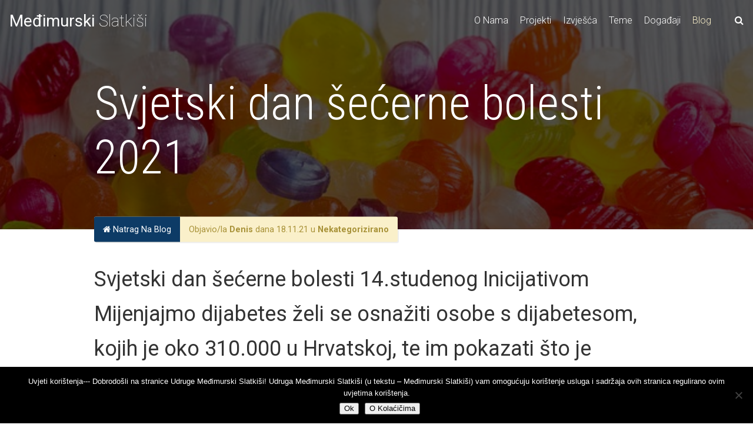

--- FILE ---
content_type: text/html; charset=UTF-8
request_url: https://medimurskislatkisi.hr/svjetski-dan-secerne-bolesti-2021/
body_size: 39520
content:
<!-- u single.php uređujemo objave.
 Npr. kad kliknem na neku objavu tu mi se prikazuje tekst te objave i izgled tog
  posta
-->


<!DOCTYPE html>
<html lang="hr"> <!-- wordpress automatski određuje jezik-->
  <head>
    <meta charset="UTF-8">
    <meta name="viewport" content="width=device-width, initial-scale=1">
    <meta name='robots' content='index, follow, max-image-preview:large, max-snippet:-1, max-video-preview:-1' />
	<style>img:is([sizes="auto" i], [sizes^="auto," i]) { contain-intrinsic-size: 3000px 1500px }</style>
	
	<!-- This site is optimized with the Yoast SEO plugin v26.1.1 - https://yoast.com/wordpress/plugins/seo/ -->
	<title>Svjetski dan šećerne bolesti 2021 - Međimurski Slatkiši</title>
	<link rel="canonical" href="https://medimurskislatkisi.hr/svjetski-dan-secerne-bolesti-2021/" />
	<meta property="og:locale" content="hr_HR" />
	<meta property="og:type" content="article" />
	<meta property="og:title" content="Svjetski dan šećerne bolesti 2021 - Međimurski Slatkiši" />
	<meta property="og:description" content="Svjetski dan šećerne bolesti 14.studenog Inicijativom Mijenjajmo dijabetes želi se osnažiti osobe s dijabetesom, kojih je oko 310.000 u Hrvatskoj, te im pokazati što je moguće postići. #novonordisk #mijenjamodijabetes" />
	<meta property="og:url" content="https://medimurskislatkisi.hr/svjetski-dan-secerne-bolesti-2021/" />
	<meta property="og:site_name" content="Međimurski Slatkiši" />
	<meta property="article:author" content="https://www.facebook.com/sdenis.vr" />
	<meta property="article:published_time" content="2021-11-18T19:38:26+00:00" />
	<meta property="article:modified_time" content="2021-11-18T19:46:16+00:00" />
	<meta name="author" content="Denis" />
	<meta name="twitter:card" content="summary_large_image" />
	<meta name="twitter:label1" content="Written by" />
	<meta name="twitter:data1" content="Denis" />
	<meta name="twitter:label2" content="Est. reading time" />
	<meta name="twitter:data2" content="1 minuta" />
	<script type="application/ld+json" class="yoast-schema-graph">{"@context":"https://schema.org","@graph":[{"@type":"WebPage","@id":"https://medimurskislatkisi.hr/svjetski-dan-secerne-bolesti-2021/","url":"https://medimurskislatkisi.hr/svjetski-dan-secerne-bolesti-2021/","name":"Svjetski dan šećerne bolesti 2021 - Međimurski Slatkiši","isPartOf":{"@id":"https://medimurskislatkisi.hr/#website"},"datePublished":"2021-11-18T19:38:26+00:00","dateModified":"2021-11-18T19:46:16+00:00","author":{"@id":"https://medimurskislatkisi.hr/#/schema/person/3046fb8925ffbba2bde62106050313aa"},"breadcrumb":{"@id":"https://medimurskislatkisi.hr/svjetski-dan-secerne-bolesti-2021/#breadcrumb"},"inLanguage":"hr","potentialAction":[{"@type":"ReadAction","target":["https://medimurskislatkisi.hr/svjetski-dan-secerne-bolesti-2021/"]}]},{"@type":"BreadcrumbList","@id":"https://medimurskislatkisi.hr/svjetski-dan-secerne-bolesti-2021/#breadcrumb","itemListElement":[{"@type":"ListItem","position":1,"name":"Home","item":"https://medimurskislatkisi.hr/"},{"@type":"ListItem","position":2,"name":"Blog","item":"https://medimurskislatkisi.hr/blog/"},{"@type":"ListItem","position":3,"name":"Svjetski dan šećerne bolesti 2021"}]},{"@type":"WebSite","@id":"https://medimurskislatkisi.hr/#website","url":"https://medimurskislatkisi.hr/","name":"Međimurski Slatkiši","description":"Život S Dijabetesom","potentialAction":[{"@type":"SearchAction","target":{"@type":"EntryPoint","urlTemplate":"https://medimurskislatkisi.hr/?s={search_term_string}"},"query-input":{"@type":"PropertyValueSpecification","valueRequired":true,"valueName":"search_term_string"}}],"inLanguage":"hr"},{"@type":"Person","@id":"https://medimurskislatkisi.hr/#/schema/person/3046fb8925ffbba2bde62106050313aa","name":"Denis","image":{"@type":"ImageObject","inLanguage":"hr","@id":"https://medimurskislatkisi.hr/#/schema/person/image/","url":"https://secure.gravatar.com/avatar/ede644548dae3e40365762595020538f907fe29a9914366dbb9556a8b0dfb866?s=96&d=wavatar&r=g","contentUrl":"https://secure.gravatar.com/avatar/ede644548dae3e40365762595020538f907fe29a9914366dbb9556a8b0dfb866?s=96&d=wavatar&r=g","caption":"Denis"},"description":"Otac dijeteta sa dijabetesom tipa 1. (Također i autor ove stranice :) ) Kao i vlasnik https://denissakac.com stranice.","sameAs":["https://denissakac.com/","https://www.facebook.com/sdenis.vr"],"url":"https://medimurskislatkisi.hr/author/denis/"}]}</script>
	<!-- / Yoast SEO plugin. -->


<link rel='dns-prefetch' href='//fonts.googleapis.com' />
<link rel='dns-prefetch' href='//maxcdn.bootstrapcdn.com' />
<link rel="alternate" type="application/rss+xml" title="Međimurski Slatkiši &raquo; Svjetski dan šećerne bolesti 2021 Kanal komentara" href="https://medimurskislatkisi.hr/svjetski-dan-secerne-bolesti-2021/feed/" />
<script type="text/javascript">
/* <![CDATA[ */
window._wpemojiSettings = {"baseUrl":"https:\/\/s.w.org\/images\/core\/emoji\/16.0.1\/72x72\/","ext":".png","svgUrl":"https:\/\/s.w.org\/images\/core\/emoji\/16.0.1\/svg\/","svgExt":".svg","source":{"concatemoji":"https:\/\/medimurskislatkisi.hr\/wp-includes\/js\/wp-emoji-release.min.js?ver=6.8.3"}};
/*! This file is auto-generated */
!function(s,n){var o,i,e;function c(e){try{var t={supportTests:e,timestamp:(new Date).valueOf()};sessionStorage.setItem(o,JSON.stringify(t))}catch(e){}}function p(e,t,n){e.clearRect(0,0,e.canvas.width,e.canvas.height),e.fillText(t,0,0);var t=new Uint32Array(e.getImageData(0,0,e.canvas.width,e.canvas.height).data),a=(e.clearRect(0,0,e.canvas.width,e.canvas.height),e.fillText(n,0,0),new Uint32Array(e.getImageData(0,0,e.canvas.width,e.canvas.height).data));return t.every(function(e,t){return e===a[t]})}function u(e,t){e.clearRect(0,0,e.canvas.width,e.canvas.height),e.fillText(t,0,0);for(var n=e.getImageData(16,16,1,1),a=0;a<n.data.length;a++)if(0!==n.data[a])return!1;return!0}function f(e,t,n,a){switch(t){case"flag":return n(e,"\ud83c\udff3\ufe0f\u200d\u26a7\ufe0f","\ud83c\udff3\ufe0f\u200b\u26a7\ufe0f")?!1:!n(e,"\ud83c\udde8\ud83c\uddf6","\ud83c\udde8\u200b\ud83c\uddf6")&&!n(e,"\ud83c\udff4\udb40\udc67\udb40\udc62\udb40\udc65\udb40\udc6e\udb40\udc67\udb40\udc7f","\ud83c\udff4\u200b\udb40\udc67\u200b\udb40\udc62\u200b\udb40\udc65\u200b\udb40\udc6e\u200b\udb40\udc67\u200b\udb40\udc7f");case"emoji":return!a(e,"\ud83e\udedf")}return!1}function g(e,t,n,a){var r="undefined"!=typeof WorkerGlobalScope&&self instanceof WorkerGlobalScope?new OffscreenCanvas(300,150):s.createElement("canvas"),o=r.getContext("2d",{willReadFrequently:!0}),i=(o.textBaseline="top",o.font="600 32px Arial",{});return e.forEach(function(e){i[e]=t(o,e,n,a)}),i}function t(e){var t=s.createElement("script");t.src=e,t.defer=!0,s.head.appendChild(t)}"undefined"!=typeof Promise&&(o="wpEmojiSettingsSupports",i=["flag","emoji"],n.supports={everything:!0,everythingExceptFlag:!0},e=new Promise(function(e){s.addEventListener("DOMContentLoaded",e,{once:!0})}),new Promise(function(t){var n=function(){try{var e=JSON.parse(sessionStorage.getItem(o));if("object"==typeof e&&"number"==typeof e.timestamp&&(new Date).valueOf()<e.timestamp+604800&&"object"==typeof e.supportTests)return e.supportTests}catch(e){}return null}();if(!n){if("undefined"!=typeof Worker&&"undefined"!=typeof OffscreenCanvas&&"undefined"!=typeof URL&&URL.createObjectURL&&"undefined"!=typeof Blob)try{var e="postMessage("+g.toString()+"("+[JSON.stringify(i),f.toString(),p.toString(),u.toString()].join(",")+"));",a=new Blob([e],{type:"text/javascript"}),r=new Worker(URL.createObjectURL(a),{name:"wpTestEmojiSupports"});return void(r.onmessage=function(e){c(n=e.data),r.terminate(),t(n)})}catch(e){}c(n=g(i,f,p,u))}t(n)}).then(function(e){for(var t in e)n.supports[t]=e[t],n.supports.everything=n.supports.everything&&n.supports[t],"flag"!==t&&(n.supports.everythingExceptFlag=n.supports.everythingExceptFlag&&n.supports[t]);n.supports.everythingExceptFlag=n.supports.everythingExceptFlag&&!n.supports.flag,n.DOMReady=!1,n.readyCallback=function(){n.DOMReady=!0}}).then(function(){return e}).then(function(){var e;n.supports.everything||(n.readyCallback(),(e=n.source||{}).concatemoji?t(e.concatemoji):e.wpemoji&&e.twemoji&&(t(e.twemoji),t(e.wpemoji)))}))}((window,document),window._wpemojiSettings);
/* ]]> */
</script>
<style id='wp-emoji-styles-inline-css' type='text/css'>

	img.wp-smiley, img.emoji {
		display: inline !important;
		border: none !important;
		box-shadow: none !important;
		height: 1em !important;
		width: 1em !important;
		margin: 0 0.07em !important;
		vertical-align: -0.1em !important;
		background: none !important;
		padding: 0 !important;
	}
</style>
<link rel='stylesheet' id='wp-block-library-css' href='https://medimurskislatkisi.hr/wp-includes/css/dist/block-library/style.min.css?ver=6.8.3' type='text/css' media='all' />
<style id='classic-theme-styles-inline-css' type='text/css'>
/*! This file is auto-generated */
.wp-block-button__link{color:#fff;background-color:#32373c;border-radius:9999px;box-shadow:none;text-decoration:none;padding:calc(.667em + 2px) calc(1.333em + 2px);font-size:1.125em}.wp-block-file__button{background:#32373c;color:#fff;text-decoration:none}
</style>
<style id='pdfemb-pdf-embedder-viewer-style-inline-css' type='text/css'>
.wp-block-pdfemb-pdf-embedder-viewer{max-width:none}

</style>
<style id='global-styles-inline-css' type='text/css'>
:root{--wp--preset--aspect-ratio--square: 1;--wp--preset--aspect-ratio--4-3: 4/3;--wp--preset--aspect-ratio--3-4: 3/4;--wp--preset--aspect-ratio--3-2: 3/2;--wp--preset--aspect-ratio--2-3: 2/3;--wp--preset--aspect-ratio--16-9: 16/9;--wp--preset--aspect-ratio--9-16: 9/16;--wp--preset--color--black: #000000;--wp--preset--color--cyan-bluish-gray: #abb8c3;--wp--preset--color--white: #ffffff;--wp--preset--color--pale-pink: #f78da7;--wp--preset--color--vivid-red: #cf2e2e;--wp--preset--color--luminous-vivid-orange: #ff6900;--wp--preset--color--luminous-vivid-amber: #fcb900;--wp--preset--color--light-green-cyan: #7bdcb5;--wp--preset--color--vivid-green-cyan: #00d084;--wp--preset--color--pale-cyan-blue: #8ed1fc;--wp--preset--color--vivid-cyan-blue: #0693e3;--wp--preset--color--vivid-purple: #9b51e0;--wp--preset--gradient--vivid-cyan-blue-to-vivid-purple: linear-gradient(135deg,rgba(6,147,227,1) 0%,rgb(155,81,224) 100%);--wp--preset--gradient--light-green-cyan-to-vivid-green-cyan: linear-gradient(135deg,rgb(122,220,180) 0%,rgb(0,208,130) 100%);--wp--preset--gradient--luminous-vivid-amber-to-luminous-vivid-orange: linear-gradient(135deg,rgba(252,185,0,1) 0%,rgba(255,105,0,1) 100%);--wp--preset--gradient--luminous-vivid-orange-to-vivid-red: linear-gradient(135deg,rgba(255,105,0,1) 0%,rgb(207,46,46) 100%);--wp--preset--gradient--very-light-gray-to-cyan-bluish-gray: linear-gradient(135deg,rgb(238,238,238) 0%,rgb(169,184,195) 100%);--wp--preset--gradient--cool-to-warm-spectrum: linear-gradient(135deg,rgb(74,234,220) 0%,rgb(151,120,209) 20%,rgb(207,42,186) 40%,rgb(238,44,130) 60%,rgb(251,105,98) 80%,rgb(254,248,76) 100%);--wp--preset--gradient--blush-light-purple: linear-gradient(135deg,rgb(255,206,236) 0%,rgb(152,150,240) 100%);--wp--preset--gradient--blush-bordeaux: linear-gradient(135deg,rgb(254,205,165) 0%,rgb(254,45,45) 50%,rgb(107,0,62) 100%);--wp--preset--gradient--luminous-dusk: linear-gradient(135deg,rgb(255,203,112) 0%,rgb(199,81,192) 50%,rgb(65,88,208) 100%);--wp--preset--gradient--pale-ocean: linear-gradient(135deg,rgb(255,245,203) 0%,rgb(182,227,212) 50%,rgb(51,167,181) 100%);--wp--preset--gradient--electric-grass: linear-gradient(135deg,rgb(202,248,128) 0%,rgb(113,206,126) 100%);--wp--preset--gradient--midnight: linear-gradient(135deg,rgb(2,3,129) 0%,rgb(40,116,252) 100%);--wp--preset--font-size--small: 13px;--wp--preset--font-size--medium: 20px;--wp--preset--font-size--large: 36px;--wp--preset--font-size--x-large: 42px;--wp--preset--spacing--20: 0.44rem;--wp--preset--spacing--30: 0.67rem;--wp--preset--spacing--40: 1rem;--wp--preset--spacing--50: 1.5rem;--wp--preset--spacing--60: 2.25rem;--wp--preset--spacing--70: 3.38rem;--wp--preset--spacing--80: 5.06rem;--wp--preset--shadow--natural: 6px 6px 9px rgba(0, 0, 0, 0.2);--wp--preset--shadow--deep: 12px 12px 50px rgba(0, 0, 0, 0.4);--wp--preset--shadow--sharp: 6px 6px 0px rgba(0, 0, 0, 0.2);--wp--preset--shadow--outlined: 6px 6px 0px -3px rgba(255, 255, 255, 1), 6px 6px rgba(0, 0, 0, 1);--wp--preset--shadow--crisp: 6px 6px 0px rgba(0, 0, 0, 1);}:where(.is-layout-flex){gap: 0.5em;}:where(.is-layout-grid){gap: 0.5em;}body .is-layout-flex{display: flex;}.is-layout-flex{flex-wrap: wrap;align-items: center;}.is-layout-flex > :is(*, div){margin: 0;}body .is-layout-grid{display: grid;}.is-layout-grid > :is(*, div){margin: 0;}:where(.wp-block-columns.is-layout-flex){gap: 2em;}:where(.wp-block-columns.is-layout-grid){gap: 2em;}:where(.wp-block-post-template.is-layout-flex){gap: 1.25em;}:where(.wp-block-post-template.is-layout-grid){gap: 1.25em;}.has-black-color{color: var(--wp--preset--color--black) !important;}.has-cyan-bluish-gray-color{color: var(--wp--preset--color--cyan-bluish-gray) !important;}.has-white-color{color: var(--wp--preset--color--white) !important;}.has-pale-pink-color{color: var(--wp--preset--color--pale-pink) !important;}.has-vivid-red-color{color: var(--wp--preset--color--vivid-red) !important;}.has-luminous-vivid-orange-color{color: var(--wp--preset--color--luminous-vivid-orange) !important;}.has-luminous-vivid-amber-color{color: var(--wp--preset--color--luminous-vivid-amber) !important;}.has-light-green-cyan-color{color: var(--wp--preset--color--light-green-cyan) !important;}.has-vivid-green-cyan-color{color: var(--wp--preset--color--vivid-green-cyan) !important;}.has-pale-cyan-blue-color{color: var(--wp--preset--color--pale-cyan-blue) !important;}.has-vivid-cyan-blue-color{color: var(--wp--preset--color--vivid-cyan-blue) !important;}.has-vivid-purple-color{color: var(--wp--preset--color--vivid-purple) !important;}.has-black-background-color{background-color: var(--wp--preset--color--black) !important;}.has-cyan-bluish-gray-background-color{background-color: var(--wp--preset--color--cyan-bluish-gray) !important;}.has-white-background-color{background-color: var(--wp--preset--color--white) !important;}.has-pale-pink-background-color{background-color: var(--wp--preset--color--pale-pink) !important;}.has-vivid-red-background-color{background-color: var(--wp--preset--color--vivid-red) !important;}.has-luminous-vivid-orange-background-color{background-color: var(--wp--preset--color--luminous-vivid-orange) !important;}.has-luminous-vivid-amber-background-color{background-color: var(--wp--preset--color--luminous-vivid-amber) !important;}.has-light-green-cyan-background-color{background-color: var(--wp--preset--color--light-green-cyan) !important;}.has-vivid-green-cyan-background-color{background-color: var(--wp--preset--color--vivid-green-cyan) !important;}.has-pale-cyan-blue-background-color{background-color: var(--wp--preset--color--pale-cyan-blue) !important;}.has-vivid-cyan-blue-background-color{background-color: var(--wp--preset--color--vivid-cyan-blue) !important;}.has-vivid-purple-background-color{background-color: var(--wp--preset--color--vivid-purple) !important;}.has-black-border-color{border-color: var(--wp--preset--color--black) !important;}.has-cyan-bluish-gray-border-color{border-color: var(--wp--preset--color--cyan-bluish-gray) !important;}.has-white-border-color{border-color: var(--wp--preset--color--white) !important;}.has-pale-pink-border-color{border-color: var(--wp--preset--color--pale-pink) !important;}.has-vivid-red-border-color{border-color: var(--wp--preset--color--vivid-red) !important;}.has-luminous-vivid-orange-border-color{border-color: var(--wp--preset--color--luminous-vivid-orange) !important;}.has-luminous-vivid-amber-border-color{border-color: var(--wp--preset--color--luminous-vivid-amber) !important;}.has-light-green-cyan-border-color{border-color: var(--wp--preset--color--light-green-cyan) !important;}.has-vivid-green-cyan-border-color{border-color: var(--wp--preset--color--vivid-green-cyan) !important;}.has-pale-cyan-blue-border-color{border-color: var(--wp--preset--color--pale-cyan-blue) !important;}.has-vivid-cyan-blue-border-color{border-color: var(--wp--preset--color--vivid-cyan-blue) !important;}.has-vivid-purple-border-color{border-color: var(--wp--preset--color--vivid-purple) !important;}.has-vivid-cyan-blue-to-vivid-purple-gradient-background{background: var(--wp--preset--gradient--vivid-cyan-blue-to-vivid-purple) !important;}.has-light-green-cyan-to-vivid-green-cyan-gradient-background{background: var(--wp--preset--gradient--light-green-cyan-to-vivid-green-cyan) !important;}.has-luminous-vivid-amber-to-luminous-vivid-orange-gradient-background{background: var(--wp--preset--gradient--luminous-vivid-amber-to-luminous-vivid-orange) !important;}.has-luminous-vivid-orange-to-vivid-red-gradient-background{background: var(--wp--preset--gradient--luminous-vivid-orange-to-vivid-red) !important;}.has-very-light-gray-to-cyan-bluish-gray-gradient-background{background: var(--wp--preset--gradient--very-light-gray-to-cyan-bluish-gray) !important;}.has-cool-to-warm-spectrum-gradient-background{background: var(--wp--preset--gradient--cool-to-warm-spectrum) !important;}.has-blush-light-purple-gradient-background{background: var(--wp--preset--gradient--blush-light-purple) !important;}.has-blush-bordeaux-gradient-background{background: var(--wp--preset--gradient--blush-bordeaux) !important;}.has-luminous-dusk-gradient-background{background: var(--wp--preset--gradient--luminous-dusk) !important;}.has-pale-ocean-gradient-background{background: var(--wp--preset--gradient--pale-ocean) !important;}.has-electric-grass-gradient-background{background: var(--wp--preset--gradient--electric-grass) !important;}.has-midnight-gradient-background{background: var(--wp--preset--gradient--midnight) !important;}.has-small-font-size{font-size: var(--wp--preset--font-size--small) !important;}.has-medium-font-size{font-size: var(--wp--preset--font-size--medium) !important;}.has-large-font-size{font-size: var(--wp--preset--font-size--large) !important;}.has-x-large-font-size{font-size: var(--wp--preset--font-size--x-large) !important;}
:where(.wp-block-post-template.is-layout-flex){gap: 1.25em;}:where(.wp-block-post-template.is-layout-grid){gap: 1.25em;}
:where(.wp-block-columns.is-layout-flex){gap: 2em;}:where(.wp-block-columns.is-layout-grid){gap: 2em;}
:root :where(.wp-block-pullquote){font-size: 1.5em;line-height: 1.6;}
</style>
<link rel='stylesheet' id='cookie-notice-front-css' href='https://medimurskislatkisi.hr/wp-content/plugins/cookie-notice/css/front.min.css?ver=2.5.7' type='text/css' media='all' />
<link rel='stylesheet' id='cff-css' href='https://medimurskislatkisi.hr/wp-content/plugins/custom-facebook-feed/assets/css/cff-style.min.css?ver=4.3.3' type='text/css' media='all' />
<link rel='stylesheet' id='sb-font-awesome-css' href='https://medimurskislatkisi.hr/wp-content/plugins/custom-facebook-feed/assets/css/font-awesome.min.css?ver=4.7.0' type='text/css' media='all' />
<link rel='stylesheet' id='custom-google-fonts-css' href='//fonts.googleapis.com/css?family=Roboto+Condensed%3A300%2C300i%2C400%2C400i%2C700%2C700i%7CRoboto%3A100%2C300%2C400%2C400i%2C700%2C700i&#038;ver=6.8.3' type='text/css' media='all' />
<link rel='stylesheet' id='font-awesome-css' href='//maxcdn.bootstrapcdn.com/font-awesome/4.7.0/css/font-awesome.min.css?ver=6.8.3' type='text/css' media='all' />
<link rel='stylesheet' id='slatkisi_main_styles-css' href='https://medimurskislatkisi.hr/wp-content/themes/medjimurskislatkisi-tema/style.css?ver=0.42151200%201762076832' type='text/css' media='all' />
<script type="text/javascript" id="cookie-notice-front-js-before">
/* <![CDATA[ */
var cnArgs = {"ajaxUrl":"https:\/\/medimurskislatkisi.hr\/wp-admin\/admin-ajax.php","nonce":"97915839a0","hideEffect":"fade","position":"bottom","onScroll":false,"onScrollOffset":100,"onClick":false,"cookieName":"cookie_notice_accepted","cookieTime":3600,"cookieTimeRejected":2592000,"globalCookie":false,"redirection":false,"cache":false,"revokeCookies":false,"revokeCookiesOpt":"automatic"};
/* ]]> */
</script>
<script type="text/javascript" src="https://medimurskislatkisi.hr/wp-content/plugins/cookie-notice/js/front.min.js?ver=2.5.7" id="cookie-notice-front-js"></script>
<script type="text/javascript" src="https://medimurskislatkisi.hr/wp-includes/js/jquery/jquery.min.js?ver=3.7.1" id="jquery-core-js"></script>
<script type="text/javascript" src="https://medimurskislatkisi.hr/wp-includes/js/jquery/jquery-migrate.min.js?ver=3.4.1" id="jquery-migrate-js"></script>
<link rel="https://api.w.org/" href="https://medimurskislatkisi.hr/wp-json/" /><link rel="alternate" title="JSON" type="application/json" href="https://medimurskislatkisi.hr/wp-json/wp/v2/posts/1029" /><link rel="EditURI" type="application/rsd+xml" title="RSD" href="https://medimurskislatkisi.hr/xmlrpc.php?rsd" />
<meta name="generator" content="WordPress 6.8.3" />
<link rel='shortlink' href='https://medimurskislatkisi.hr/?p=1029' />
<link rel="alternate" title="oEmbed (JSON)" type="application/json+oembed" href="https://medimurskislatkisi.hr/wp-json/oembed/1.0/embed?url=https%3A%2F%2Fmedimurskislatkisi.hr%2Fsvjetski-dan-secerne-bolesti-2021%2F" />
<link rel="alternate" title="oEmbed (XML)" type="text/xml+oembed" href="https://medimurskislatkisi.hr/wp-json/oembed/1.0/embed?url=https%3A%2F%2Fmedimurskislatkisi.hr%2Fsvjetski-dan-secerne-bolesti-2021%2F&#038;format=xml" />
<link rel="icon" href="https://medimurskislatkisi.hr/wp-content/uploads/2019/05/cropped-candy-146690_640-32x32.png" sizes="32x32" />
<link rel="icon" href="https://medimurskislatkisi.hr/wp-content/uploads/2019/05/cropped-candy-146690_640-192x192.png" sizes="192x192" />
<link rel="apple-touch-icon" href="https://medimurskislatkisi.hr/wp-content/uploads/2019/05/cropped-candy-146690_640-180x180.png" />
<meta name="msapplication-TileImage" content="https://medimurskislatkisi.hr/wp-content/uploads/2019/05/cropped-candy-146690_640-270x270.png" />
    <meta charset="utf-8">
    <title></title>
  </head>
  <body class="wp-singular post-template-default single single-post postid-1029 single-format-standard wp-theme-medjimurskislatkisi-tema cookies-not-set"> <!-- ovo nam pomaže kod daljnjeg razvoja stranice.
  Kad smo u developer tolls-ima u browseru,daje nam razne informacije koje su nam korisne-->
    <header class="site-header">
    <div class="container">
      <h1 class="school-logo-text float-left"><a href="https://medimurskislatkisi.hr"><strong>Međimurski</strong> Slatkiši</a></h1>
      <span class="js-search-trigger site-header__search-trigger"><i class="fa fa-search" aria-hidden="true"></i></span>
      <i class="site-header__menu-trigger fa fa-bars" aria-hidden="true"></i>
      <div class="site-header__menu group">
        <nav class="main-navigation">

         <!--
           <div class="menu-moj-glavni-menu-container"><ul id="menu-moj-glavni-menu" class="menu"><li id="menu-item-41" class="menu-item menu-item-type-post_type menu-item-object-page menu-item-41"><a href="https://medimurskislatkisi.hr/o-nama/">O Nama</a></li>
<li id="menu-item-40" class="menu-item menu-item-type-post_type menu-item-object-page menu-item-40"><a href="https://medimurskislatkisi.hr/polica-privatnosti/">Polica Privatnosti</a></li>
</ul></div>          -->


          <ul>
            <li ><a href="https://medimurskislatkisi.hr/o-nama">O Nama</a></li>
            <li ><a href="https://medimurskislatkisi.hr/projekti/">Projekti</a></li>
            <li ><a href="https://medimurskislatkisi.hr/izvjesca/">Izvješća</a></li>
            <li ><a href="https://medimurskislatkisi.hr/teme/">Teme</a></li>
            <li ><a href="https://medimurskislatkisi.hr/dogadjaji/">Događaji</a></li>
           <!-- <li><a href="#">Campuses</a></li> trenutno ne trebamo-->
            <li class="current-menu-item"><a href="https://medimurskislatkisi.hr/blog">Blog</a></li>
          </ul>

        </nav>
        <div class="site-header__util">
          <!--Nemamo subcribere momentalno,pa ovaj dio koda ne trebam-->
          <!--<a href="#" class="btn btn--small btn--orange float-left push-right">Login</a>-->
          <!--<a href="#" class="btn btn--small  btn--dark-orange float-left">Sign Up</a>-->
          <span class="search-trigger js-search-trigger"><i class="fa fa-search" aria-hidden="true"></i></span>
        </div>
      </div>
    </div>
  </header>
   <div class="page-banner">
      <div class="page-banner__bg-image" style="background-image: url(https://medimurskislatkisi.hr/wp-content/themes/medjimurskislatkisi-tema/images/caramel.jpg);"></div>
      <div class="page-banner__content container container--narrow">
        <h1 class="page-banner__title">Svjetski dan šećerne bolesti 2021</h1>
        <div class="page-banner__intro">
          <p></p>
        </div>
      </div>
    </div>
    

    <div class="container container--narrow page-section">
      <!--metabox -->
      <div class="metabox metabox--position-up metabox--with-home-link">
        <p><a class="metabox__blog-home-link" href="https://medimurskislatkisi.hr/blog"><i class="fa fa-home" aria-hidden="true">
        </i> Natrag Na Blog </a> <span class="metabox__main">Objavio/la <a href="https://medimurskislatkisi.hr/author/denis/" title="Objave od: Denis" rel="author">Denis</a> dana 18.11.21 u <a href="https://medimurskislatkisi.hr/category/nekategorizirano/" rel="category tag">Nekategorizirano</a> </span></p>
      </div>

      <div class="generic-content">
        
<p class="has-large-font-size">Svjetski dan šećerne bolesti 14.studenog Inicijativom Mijenjajmo dijabetes želi se osnažiti osobe s dijabetesom, kojih je oko 310.000 u Hrvatskoj, te im pokazati što je moguće postići.</p>



<p class="has-large-font-size">#novonordisk #mijenjamodijabetes</p>


<a href="https://medimurskislatkisi.hr/wp-content/uploads/2021/11/kronoligija-100-godina-inzulina-1.pdf" class="pdfemb-viewer" style="" data-width="max" data-height="max" data-toolbar="bottom" data-toolbar-fixed="off">kronoligija-100-godina-inzulina-1</a>
<p class="wp-block-pdfemb-pdf-embedder-viewer"></p>



<p></p>



<iframe src="https://www.facebook.com/plugins/video.php?href=https%3A%2F%2Fwww.facebook.com%2F100004304250300%2Fvideos%2Fpcb.3164720847184968%2F415633453492343&#038;width=500&#038;show_text=false&#038;height=282&#038;appId" width="500" height="282" style="border:none;overflow:hidden" scrolling="no" frameborder="0" allowfullscreen="true" allow="autoplay; clipboard-write; encrypted-media; picture-in-picture; web-share" allowFullScreen="true"></iframe>



<p></p>



<iframe src="https://www.facebook.com/plugins/video.php?href=https%3A%2F%2Fwww.facebook.com%2F100004304250300%2Fvideos%2Fpcb.3164720847184968%2F475902597106396&#038;width=500&#038;show_text=false&#038;appId=812609695498715&#038;height=282" width="500" height="282" style="border:none;overflow:hidden" scrolling="no" frameborder="0" allowfullscreen="true" allow="autoplay; clipboard-write; encrypted-media; picture-in-picture; web-share" allowFullScreen="true"></iframe>



<p></p>



<iframe src="https://www.facebook.com/plugins/video.php?href=https%3A%2F%2Fwww.facebook.com%2F100004304250300%2Fvideos%2Fpcb.3164720847184968%2F4421709471198634&#038;width=500&#038;show_text=false&#038;appId=812609695498715&#038;height=282" width="500" height="282" style="border:none;overflow:hidden" scrolling="no" frameborder="0" allowfullscreen="true" allow="autoplay; clipboard-write; encrypted-media; picture-in-picture; web-share" allowFullScreen="true"></iframe>


<a href="https://medimurskislatkisi.hr/wp-content/uploads/2021/11/Svjetski-dan-secerne-bolesti-14.11-1.pdf" class="pdfemb-viewer" style="" data-width="max" data-height="max" data-toolbar="bottom" data-toolbar-fixed="off">Svjetski-dan-secerne-bolesti-14.11-1</a>
<p class="wp-block-pdfemb-pdf-embedder-viewer"></p>



<iframe loading="lazy" src="https://www.facebook.com/plugins/video.php?href=https%3A%2F%2Fwww.facebook.com%2F100004304250300%2Fvideos%2Fpcb.3166003587056694%2F307655921191413&#038;width=500&#038;show_text=false&#038;appId=812609695498715&#038;height=277" width="500" height="277" style="border:none;overflow:hidden" scrolling="no" frameborder="0" allowfullscreen="true" allow="autoplay; clipboard-write; encrypted-media; picture-in-picture; web-share" allowFullScreen="true"></iframe>



<p></p>



<iframe loading="lazy" src="https://www.facebook.com/plugins/video.php?href=https%3A%2F%2Fwww.facebook.com%2F100004304250300%2Fvideos%2Fpcb.3166003587056694%2F3093295147644208&#038;width=500&#038;show_text=false&#038;appId=812609695498715&#038;height=277" width="500" height="277" style="border:none;overflow:hidden" scrolling="no" frameborder="0" allowfullscreen="true" allow="autoplay; clipboard-write; encrypted-media; picture-in-picture; web-share" allowFullScreen="true"></iframe>
      </div>
    </div>

    <!--ovo sad ne trebamo
    <h2>Svjetski dan šećerne bolesti 2021</h2>  uvezi naslov posta -->

     <!-- 
<p class="has-large-font-size">Svjetski dan šećerne bolesti 14.studenog Inicijativom Mijenjajmo dijabetes želi se osnažiti osobe s dijabetesom, kojih je oko 310.000 u Hrvatskoj, te im pokazati što je moguće postići.</p>



<p class="has-large-font-size">#novonordisk #mijenjamodijabetes</p>


<a href="https://medimurskislatkisi.hr/wp-content/uploads/2021/11/kronoligija-100-godina-inzulina-1.pdf" class="pdfemb-viewer" style="" data-width="max" data-height="max" data-toolbar="bottom" data-toolbar-fixed="off">kronoligija-100-godina-inzulina-1</a>
<p class="wp-block-pdfemb-pdf-embedder-viewer"></p>



<p></p>



<iframe loading="lazy" src="https://www.facebook.com/plugins/video.php?href=https%3A%2F%2Fwww.facebook.com%2F100004304250300%2Fvideos%2Fpcb.3164720847184968%2F415633453492343&#038;width=500&#038;show_text=false&#038;height=282&#038;appId" width="500" height="282" style="border:none;overflow:hidden" scrolling="no" frameborder="0" allowfullscreen="true" allow="autoplay; clipboard-write; encrypted-media; picture-in-picture; web-share" allowFullScreen="true"></iframe>



<p></p>



<iframe loading="lazy" src="https://www.facebook.com/plugins/video.php?href=https%3A%2F%2Fwww.facebook.com%2F100004304250300%2Fvideos%2Fpcb.3164720847184968%2F475902597106396&#038;width=500&#038;show_text=false&#038;appId=812609695498715&#038;height=282" width="500" height="282" style="border:none;overflow:hidden" scrolling="no" frameborder="0" allowfullscreen="true" allow="autoplay; clipboard-write; encrypted-media; picture-in-picture; web-share" allowFullScreen="true"></iframe>



<p></p>



<iframe loading="lazy" src="https://www.facebook.com/plugins/video.php?href=https%3A%2F%2Fwww.facebook.com%2F100004304250300%2Fvideos%2Fpcb.3164720847184968%2F4421709471198634&#038;width=500&#038;show_text=false&#038;appId=812609695498715&#038;height=282" width="500" height="282" style="border:none;overflow:hidden" scrolling="no" frameborder="0" allowfullscreen="true" allow="autoplay; clipboard-write; encrypted-media; picture-in-picture; web-share" allowFullScreen="true"></iframe>


<a href="https://medimurskislatkisi.hr/wp-content/uploads/2021/11/Svjetski-dan-secerne-bolesti-14.11-1.pdf" class="pdfemb-viewer" style="" data-width="max" data-height="max" data-toolbar="bottom" data-toolbar-fixed="off">Svjetski-dan-secerne-bolesti-14.11-1</a>
<p class="wp-block-pdfemb-pdf-embedder-viewer"></p>



<iframe loading="lazy" src="https://www.facebook.com/plugins/video.php?href=https%3A%2F%2Fwww.facebook.com%2F100004304250300%2Fvideos%2Fpcb.3166003587056694%2F307655921191413&#038;width=500&#038;show_text=false&#038;appId=812609695498715&#038;height=277" width="500" height="277" style="border:none;overflow:hidden" scrolling="no" frameborder="0" allowfullscreen="true" allow="autoplay; clipboard-write; encrypted-media; picture-in-picture; web-share" allowFullScreen="true"></iframe>



<p></p>



<iframe loading="lazy" src="https://www.facebook.com/plugins/video.php?href=https%3A%2F%2Fwww.facebook.com%2F100004304250300%2Fvideos%2Fpcb.3166003587056694%2F3093295147644208&#038;width=500&#038;show_text=false&#038;appId=812609695498715&#038;height=277" width="500" height="277" style="border:none;overflow:hidden" scrolling="no" frameborder="0" allowfullscreen="true" allow="autoplay; clipboard-write; encrypted-media; picture-in-picture; web-share" allowFullScreen="true"></iframe>
  uvezi tekst objave -->


   <footer class="site-footer">

    <div class="site-footer__inner container container--narrow">

      <div class="group">

        <div class="site-footer__col-one">
          <h1 class="school-logo-text school-logo-text--alt-color"><a href="https://medimurskislatkisi.hr"><strong>Međimurski</strong> Slatkiši</a></h1>
          <p><a class="site-footer__link" href="#">medimurskislatkisi@gmail.com</a></p>
        </div>

        <div class="site-footer__col-two-three-group">
          <div class="site-footer__col-two">
            <h3 class="headline headline--small">Istražite</h3>
            <nav class="nav-list">

             <!-- dinamički meni. Da bi ga aktivirao komentiraj statički meni
             i odkomentiraj ovaj
              <div class="menu-moj-magicni-meni-container"><ul id="menu-moj-magicni-meni" class="menu"><li id="menu-item-42" class="menu-item menu-item-type-post_type menu-item-object-page menu-item-42"><a href="https://medimurskislatkisi.hr/polica-privatnosti/o-kolacicima/">O Kolačićima</a></li>
</ul></div>             -->


                <li><a href="https://medimurskislatkisi.hr/o-nama">O Nama</a></li>
                <li><a href="#">Programi</a></li>
                <li><a href="#">Događaji</a></li>
                <!--<li><a href="#">Campuses</a></li>-->
              </ul>

            </nav>
          </div>

          <div class="site-footer__col-three">
            <h3 class="headline headline--small">Proučite</h3>
            <nav class="nav-list">
              <!-- dinamički meni. Da bi ga aktivirao komentiraj statički meni
              i odkomentiraj ovaj
              <div class="menu-super-amazin-meni-container"><ul id="menu-super-amazin-meni" class="menu"><li id="menu-item-44" class="menu-item menu-item-type-post_type menu-item-object-page menu-item-44"><a href="https://medimurskislatkisi.hr/o-nama/">O Nama</a></li>
<li id="menu-item-45" class="menu-item menu-item-type-custom menu-item-object-custom menu-item-45"><a href="http://google.com">google</a></li>
</ul></div>             -->

              <ul>
                <!--<li><a href="#">Legal</a></li> trenutno ne trebamo-->
                <li><a href="https://medimurskislatkisi.hr/polica-privatnosti">Privatnost</a></li>
                <!--<li><a href="#">Careers</a></li>-->
              </ul>

            </nav>
          </div>
        </div>

        <div class="site-footer__col-four">
          <h3 class="headline headline--small">Povežite Se S Nama</h3>
          <nav>
            <ul class="min-list social-icons-list group">
              <li><a href="https://www.facebook.com/groups/1637151526608582/" class="social-color-facebook"><i class="fa fa-facebook" aria-hidden="true"></i></a></li>
              <!--<li><a href="#" class="social-color-twitter"><i class="fa fa-twitter" aria-hidden="true"></i></a></li>-->
              <!--<li><a href="#" class="social-color-youtube"><i class="fa fa-youtube" aria-hidden="true"></i></a></li>-->
              <!--<li><a href="#" class="social-color-linkedin"><i class="fa fa-linkedin" aria-hidden="true"></i></a></li>-->
              <!--<li><a href="#" class="social-color-instagram"><i class="fa fa-instagram" aria-hidden="true"></i></a></li>-->
            </ul>

          </nav>
        </div>
      </div>

    </div>
  </footer>

<script type="speculationrules">
{"prefetch":[{"source":"document","where":{"and":[{"href_matches":"\/*"},{"not":{"href_matches":["\/wp-*.php","\/wp-admin\/*","\/wp-content\/uploads\/*","\/wp-content\/*","\/wp-content\/plugins\/*","\/wp-content\/themes\/medjimurskislatkisi-tema\/*","\/*\\?(.+)"]}},{"not":{"selector_matches":"a[rel~=\"nofollow\"]"}},{"not":{"selector_matches":".no-prefetch, .no-prefetch a"}}]},"eagerness":"conservative"}]}
</script>
<!-- Custom Facebook Feed JS -->
<script type="text/javascript">var cffajaxurl = "https://medimurskislatkisi.hr/wp-admin/admin-ajax.php";
var cfflinkhashtags = "true";
</script>
<link rel='stylesheet' id='pdfemb_embed_pdf_css-css' href='https://medimurskislatkisi.hr/wp-content/plugins/pdf-embedder/assets/css/pdfemb.min.css?ver=4.9.2' type='text/css' media='all' />
<script type="text/javascript" src="https://medimurskislatkisi.hr/wp-content/plugins/custom-facebook-feed/assets/js/cff-scripts.min.js?ver=4.3.3" id="cffscripts-js"></script>
<script type="text/javascript" src="https://medimurskislatkisi.hr/wp-content/themes/medjimurskislatkisi-tema/js/scripts-bundled.js?ver=0.42148700%201762076832" id="main-slatkisi-js-js"></script>
<script type="text/javascript" src="https://medimurskislatkisi.hr/wp-content/plugins/pdf-embedder/assets/js/pdfjs/pdf.min.js?ver=2.2.228" id="pdfemb_pdfjs-js"></script>
<script type="text/javascript" id="pdfemb_embed_pdf-js-extra">
/* <![CDATA[ */
var pdfemb_trans = {"worker_src":"https:\/\/medimurskislatkisi.hr\/wp-content\/plugins\/pdf-embedder\/assets\/js\/pdfjs\/pdf.worker.min.js","cmap_url":"https:\/\/medimurskislatkisi.hr\/wp-content\/plugins\/pdf-embedder\/assets\/js\/pdfjs\/cmaps\/","objectL10n":{"loading":"Loading...","page":"Page","zoom":"Zoom","prev":"Previous page","next":"Next page","zoomin":"Zoom In","secure":"Secure","zoomout":"Zoom Out","download":"Download PDF","fullscreen":"Full Screen","domainerror":"Error: URL to the PDF file must be on exactly the same domain as the current web page.","clickhereinfo":"Click here for more info","widthheightinvalid":"PDF page width or height are invalid","viewinfullscreen":"View in Full Screen"}};
/* ]]> */
</script>
<script type="text/javascript" src="https://medimurskislatkisi.hr/wp-content/plugins/pdf-embedder/assets/js/pdfemb.min.js?ver=4.9.2" id="pdfemb_embed_pdf-js"></script>

		<!-- Cookie Notice plugin v2.5.7 by Hu-manity.co https://hu-manity.co/ -->
		<div id="cookie-notice" role="dialog" class="cookie-notice-hidden cookie-revoke-hidden cn-position-bottom" aria-label="Cookie Notice" style="background-color: rgba(0,0,0,1);"><div class="cookie-notice-container" style="color: #fff"><span id="cn-notice-text" class="cn-text-container">Uvjeti korištenja---
Dobrodošli na stranice Udruge Međimurski Slatkiši!
Udruga Međimurski Slatkiši (u tekstu – Međimurski Slatkiši) vam omogućuju korištenje usluga i sadržaja ovih stranica regulirano ovim uvjetima korištenja. </span><span id="cn-notice-buttons" class="cn-buttons-container"><button id="cn-accept-cookie" data-cookie-set="accept" class="cn-set-cookie cn-button cn-button-custom button" aria-label="Ok">Ok</button><button data-link-url="https://medimurskislatkisi.hr/polica-privatnosti/o-kolacicima/" data-link-target="_blank" id="cn-more-info" class="cn-more-info cn-button cn-button-custom button" aria-label="O Kolaćičima">O Kolaćičima</button></span><span id="cn-close-notice" data-cookie-set="accept" class="cn-close-icon" title="Ne"></span></div>
			
		</div>
		<!-- / Cookie Notice plugin --> <!-- ovime smo dodali crnu traku kad smo u u wp-adminu-->
</body>
</html>


--- FILE ---
content_type: text/css
request_url: https://medimurskislatkisi.hr/wp-content/themes/medjimurskislatkisi-tema/style.css?ver=0.42151200%201762076832
body_size: 34852
content:
/*
 Theme Name: Međimurski Slatkiši
 Author:Denis
 Version:1.0
*/
/* 3rd party packages */
/*! normalize.css v8.0.0 | MIT License | github.com/necolas/normalize.css */
/* Document
   ========================================================================== */
/**
 * 1. Correct the line height in all browsers.
 * 2. Prevent adjustments of font size after orientation changes in iOS.
 */
html {
  line-height: 1.15; /* 1 */
  -webkit-text-size-adjust: 100%; /* 2 */
}
/* Sections
   ========================================================================== */
/**
 * Remove the margin in all browsers.
 */
body {
  margin: 0;
}
/**
 * Correct the font size and margin on `h1` elements within `section` and
 * `article` contexts in Chrome, Firefox, and Safari.
 */
h1 {
  font-size: 2em;
  margin: 0.67em 0;
}
/* Grouping content
   ========================================================================== */
/**
 * 1. Add the correct box sizing in Firefox.
 * 2. Show the overflow in Edge and IE.
 */
hr {
  box-sizing: content-box; /* 1 */
  height: 0; /* 1 */
  overflow: visible; /* 2 */
}
/**
 * 1. Correct the inheritance and scaling of font size in all browsers.
 * 2. Correct the odd `em` font sizing in all browsers.
 */
pre {
  font-family: monospace, monospace; /* 1 */
  font-size: 1em; /* 2 */
}
/* Text-level semantics
   ========================================================================== */
/**
 * Remove the gray background on active links in IE 10.
 */
a {
  background-color: transparent;
}
/**
 * 1. Remove the bottom border in Chrome 57-
 * 2. Add the correct text decoration in Chrome, Edge, IE, Opera, and Safari.
 */
abbr[title] {
  border-bottom: none; /* 1 */
  text-decoration: underline; /* 2 */
  -webkit-text-decoration: underline dotted;
          text-decoration: underline dotted; /* 2 */
}
/**
 * Add the correct font weight in Chrome, Edge, and Safari.
 */
b,
strong {
  font-weight: bolder;
}
/**
 * 1. Correct the inheritance and scaling of font size in all browsers.
 * 2. Correct the odd `em` font sizing in all browsers.
 */
code,
kbd,
samp {
  font-family: monospace, monospace; /* 1 */
  font-size: 1em; /* 2 */
}
/**
 * Add the correct font size in all browsers.
 */
small {
  font-size: 80%;
}
/**
 * Prevent `sub` and `sup` elements from affecting the line height in
 * all browsers.
 */
sub,
sup {
  font-size: 75%;
  line-height: 0;
  position: relative;
  vertical-align: baseline;
}
sub {
  bottom: -0.25em;
}
sup {
  top: -0.5em;
}
/* Embedded content
   ========================================================================== */
/**
 * Remove the border on images inside links in IE 10.
 */
img {
  border-style: none;
}
/* Forms
   ========================================================================== */
/**
 * 1. Change the font styles in all browsers.
 * 2. Remove the margin in Firefox and Safari.
 */
button,
input,
optgroup,
select,
textarea {
  font-family: inherit; /* 1 */
  font-size: 100%; /* 1 */
  line-height: 1.15; /* 1 */
  margin: 0; /* 2 */
}
/**
 * Show the overflow in IE.
 * 1. Show the overflow in Edge.
 */
button,
input { /* 1 */
  overflow: visible;
}
/**
 * Remove the inheritance of text transform in Edge, Firefox, and IE.
 * 1. Remove the inheritance of text transform in Firefox.
 */
button,
select { /* 1 */
  text-transform: none;
}
/**
 * Correct the inability to style clickable types in iOS and Safari.
 */
button,
[type="button"],
[type="reset"],
[type="submit"] {
  -webkit-appearance: button;
}
/**
 * Remove the inner border and padding in Firefox.
 */
button::-moz-focus-inner,
[type="button"]::-moz-focus-inner,
[type="reset"]::-moz-focus-inner,
[type="submit"]::-moz-focus-inner {
  border-style: none;
  padding: 0;
}
/**
 * Restore the focus styles unset by the previous rule.
 */
button:-moz-focusring,
[type="button"]:-moz-focusring,
[type="reset"]:-moz-focusring,
[type="submit"]:-moz-focusring {
  outline: 1px dotted ButtonText;
}
/**
 * Correct the padding in Firefox.
 */
fieldset {
  padding: 0.35em 0.75em 0.625em;
}
/**
 * 1. Correct the text wrapping in Edge and IE.
 * 2. Correct the color inheritance from `fieldset` elements in IE.
 * 3. Remove the padding so developers are not caught out when they zero out
 *    `fieldset` elements in all browsers.
 */
legend {
  box-sizing: border-box; /* 1 */
  color: inherit; /* 2 */
  display: table; /* 1 */
  max-width: 100%; /* 1 */
  padding: 0; /* 3 */
  white-space: normal; /* 1 */
}
/**
 * Add the correct vertical alignment in Chrome, Firefox, and Opera.
 */
progress {
  vertical-align: baseline;
}
/**
 * Remove the default vertical scrollbar in IE 10+.
 */
textarea {
  overflow: auto;
}
/**
 * 1. Add the correct box sizing in IE 10.
 * 2. Remove the padding in IE 10.
 */
[type="checkbox"],
[type="radio"] {
  box-sizing: border-box; /* 1 */
  padding: 0; /* 2 */
}
/**
 * Correct the cursor style of increment and decrement buttons in Chrome.
 */
[type="number"]::-webkit-inner-spin-button,
[type="number"]::-webkit-outer-spin-button {
  height: auto;
}
/**
 * 1. Correct the odd appearance in Chrome and Safari.
 * 2. Correct the outline style in Safari.
 */
[type="search"] {
  -webkit-appearance: textfield; /* 1 */
  outline-offset: -2px; /* 2 */
}
/**
 * Remove the inner padding in Chrome and Safari on macOS.
 */
[type="search"]::-webkit-search-decoration {
  -webkit-appearance: none;
}
/**
 * 1. Correct the inability to style clickable types in iOS and Safari.
 * 2. Change font properties to `inherit` in Safari.
 */
::-webkit-file-upload-button {
  -webkit-appearance: button; /* 1 */
  font: inherit; /* 2 */
}
/* Interactive
   ========================================================================== */
/*
 * Add the correct display in Edge, IE 10+, and Firefox.
 */
details {
  display: block;
}
/*
 * Add the correct display in all browsers.
 */
summary {
  display: list-item;
}
/* Misc
   ========================================================================== */
/**
 * Add the correct display in IE 10+.
 */
template {
  display: none;
}
/**
 * Add the correct display in IE 10.
 */
[hidden] {
  display: none;
}
/* Slider */
.slick-slider
{
    position: relative;

    display: block;
    box-sizing: border-box;

    -webkit-user-select: none;
       -moz-user-select: none;
        -ms-user-select: none;
            user-select: none;

    -webkit-touch-callout: none;
    -khtml-user-select: none;
    touch-action: pan-y;
    -webkit-tap-highlight-color: transparent;
}
.slick-list
{
    position: relative;

    display: block;
    overflow: hidden;

    margin: 0;
    padding: 0;
}
.slick-list:focus
{
    outline: none;
}
.slick-list.dragging
{
    cursor: pointer;
    cursor: hand;
}
.slick-slider .slick-track,
.slick-slider .slick-list
{
    -webkit-transform: translate3d(0, 0, 0);
            transform: translate3d(0, 0, 0);
}
.slick-track
{
    position: relative;
    top: 0;
    left: 0;

    display: block;
    margin-left: auto;
    margin-right: auto;
}
.slick-track:before,
.slick-track:after
{
    display: table;

    content: '';
}
.slick-track:after
{
    clear: both;
}
.slick-loading .slick-track
{
    visibility: hidden;
}
.slick-slide
{
    display: none;
    float: left;

    height: 100%;
    min-height: 1px;
}
[dir='rtl'] .slick-slide
{
    float: right;
}
.slick-slide img
{
    display: block;
}
.slick-slide.slick-loading img
{
    display: none;
}
.slick-slide.dragging img
{
    pointer-events: none;
}
.slick-initialized .slick-slide
{
    display: block;
}
.slick-loading .slick-slide
{
    visibility: hidden;
}
.slick-vertical .slick-slide
{
    display: block;

    height: auto;

    border: 1px solid transparent;
}
.slick-arrow.slick-hidden {
    display: none;
}
/* SASS and Global'ish Stuff */
body {
  color: #333;
  font-family: 'Roboto', sans-serif;
  overflow-x: hidden;
  position: relative;
}
img {
  max-width: 100%;
  height: auto;
}
a {
  color: #0D3B66;
}
a:hover {
  text-decoration: none;
}
p, ul, ol {
  margin: 0 0 1.65em 0;
}
p, li {
  line-height: 1.65;
}
.container {
  max-width: 1300px;
  margin: 0 auto;
  padding: 0 16px;
  position: relative;
}
.container--narrow {
  max-width: 960px;
}
.section-break {
  border: none;
  border-top: 1px solid #DDD;
  margin: 2.5rem 0;
}
.min-list {
  padding: 0;
  margin: 0;
}
.min-list li {
  list-style: none;
}
.p-top-small {padding-top: 1rem}
.p-top-large {padding-top: 1.6rem}
.p-bottom-large {padding-bottom: 1.6rem}
@media (min-width: 530px) {
  .p-top-large {padding-top: 3.5rem}
  .p-bottom-large {padding-bottom: 3.5rem}
  }
.no-margin {margin: 0}
.nu {text-decoration: none}
.nu:hover {text-decoration: underline}
.t-left {text-align: left}
.t-right {text-align: right}
.t-center {text-align: center}
.t-small {font-size: .85rem}
.float-left {float: left}
.float-right {float: right}
.push-right {margin-right: 20px}
.container:before,
.container:after,
.group:before,
.group:after {
  content: " ";
  display: table;
}
.container:after,
.group:after {
  clear: both;
}
.hide {
  display: none;
}
/* BEM Blocks */
.remove-favorite {
  display: inline-block;
  transition: all .3s;
  color: #999;
  font-size: .9rem;
  cursor: pointer;
  padding: 4px 6px;
  border-radius: 3px;
}
.remove-favorite:hover {
  background-color: #DEDEDE;
}
.page-section {
  padding-top: 1.6rem;
  padding-bottom: 1.6rem;
}
@media (min-width: 530px) {
.page-section {
    padding-top: 3.5rem;
    padding-bottom: 3.5rem
}
  }
.page-section--white {
    background-color: #FFF;
  }
.page-section--beige {
    background-color: #FAF0CA;
  }
.page-section p:last-of-type {
    margin-bottom: 0;
  }
.school-logo-text {
  position: relative;
  z-index: 20;
  margin: 0;
  font-size: 1.75rem;
  font-weight: 100;
}
.school-logo-text strong {
  font-weight: 400;
}
.school-logo-text a {
  color: #FFF;
  text-decoration: none;
}
.school-logo-text--alt-color a {
  color: #666;
}
.school-logo-text--alt-color a:hover {
    color: #0D3B66;
    text-decoration: underline;
  }
@-webkit-keyframes spin {
  0% {
    -webkit-transform: rotate(0deg);
            transform: rotate(0deg);
  }
  100% {
    -webkit-transform: rotate(360deg);
            transform: rotate(360deg);
  }
}
@keyframes spin {
  0% {
    -webkit-transform: rotate(0deg);
            transform: rotate(0deg);
  }
  100% {
    -webkit-transform: rotate(360deg);
            transform: rotate(360deg);
  }
}
.spinner-loader {
  margin-top: 45px;
  border-radius: 50%;
  width: 24px;
  height: 24px;
  border: 0.25rem solid rgba(0, 0, 0, 0.2);
  border-top-color: black;
  -webkit-animation: spin 1s infinite linear;
          animation: spin 1s infinite linear;
}
.c-orange {color: #F95738}
.c-blue {color: #0D3B66}
.c-white {color: #FFF}
.c-dark {color: #333}
.gray {color: #999999}
.search-trigger {
  display: none;
  color: #FFF;
  position: relative;
  cursor: pointer;
  top: 1px;
  margin-left: 20px;
}
@media (min-width: 960px) {
.search-trigger {
    display: inline-block;
    top: 6px
}
  }
.search-trigger:hover {
  opacity: .65;
}
.social-icons-list {
  display: flex;
  margin: 0 -8px;
}
.social-icons-list li {
  flex: 1;
  margin: 0 8px;
}
.social-icons-list li a {
  display: block;
  text-align: center;
  color: #FFF;
  font-size: 1.25rem;
}
.social-icons-list li a:hover {
  opacity: .75;
}
.social-color-facebook {background-color: #4862a3}
.social-color-twitter {background-color: #55acee}
.social-color-youtube {background-color: #cc1e1f}
.social-color-linkedin {background-color: #0077b5}
.social-color-instagram {background-color: #d8226b}
.nav-list ul {
  padding: 0;
  margin: 0;
}
.nav-list li {
  list-style: none;
}
.nav-list a {
  font-size: .9rem;
  color: #999;
  text-decoration: none;
}
.nav-list a:hover {
  color: #0D3B66;
  text-decoration: underline;
}
.one-half,
.one-third,
.one-fourth,
.one-fifth,
.one-sixth {
  padding-bottom: 1.6rem;
}
@media (min-width: 960px) {
  .row {
    margin-right: -50px;
  }

  .one-half,
  .one-third,
  .two-thirds,
  .one-fourth,
  .one-fifth,
  .one-sixth {
    padding-bottom: 0;
    float: left;
    box-sizing: border-box;
    padding-right: 50px;
  }

  .two-thirds {width: 66.66%;}
  .one-half {width: 50%}
  .one-third {width: 33.33%}
  .one-quarter {width: 25%}
  .one-fifth {width: 20%}
  .one-sixth {width: 16.66%}
  }
/* Make Top WP Admin Bar Fixed on Mobile */
@media screen and (max-width: 600px) {
  #wpadminbar {
    position: fixed;
  }
}
/* Seach Form */
.search-form {
  background-color: #DEDEDE;
  padding: 20px;
  text-align: center;
}
.search-form label {
  display: block;
}
.search-form-row {
  display: flex;
}
.search-form .s {
  min-width: 20px;
  flex-basis: auto;
  flex-grow: 1;
  border: none;
  font-family: 'Roboto', sans-serif;
  padding: 10px;
}
@media (min-width: 530px) {
.search-form .s {
    font-size: 1.4rem
}
  }
.search-submit {
  color: #FFF;
  border: none;
  border-radius: 4px;
  outline: none;
  background-color: #0D3B66;
  font-family: 'Roboto', sans-serif;
  padding: 0 20px;
  margin-left: 10px;
}
.note-limit-message {
  visibility: hidden;
  opacity: 0;
  transition: all .3s ease-out;
  color: #c32929;
  font-weight: bold;
}
.note-limit-message.active {
  visibility: visible;
  opacity: 1;
}
/* Like Box */
.generic-content .like-box {
  float: right;
  font-size: 1rem;
  background-color: #EDEDED;
  box-shadow: 1px 1px 1px rgba(0, 0, 0, .25);
  color: red;
  padding: 10px 10px 10px 25px;
  border-radius: 4px;
  cursor: pointer;
  margin: 0 0 30px 30px;
  position: relative;
}
.generic-content .like-box:hover {
  background-color: #DEDEDE;
}
.like-count {
  padding-left: 10px;
}
.like-box .fa-heart-o {
  transition: all .35s ease-out;
  position: absolute;
  left: 10px;
}
.like-box .fa-heart {
  left: 10px;
  transition: all .4s ease-out;
  position: absolute;
  visibility: hidden;
  -webkit-transform: scale(.2);
          transform: scale(.2);
  opacity: 0;
}
.like-box[data-exists="yes"] .fa-heart {
  -webkit-transform: scale(1);
          transform: scale(1);
  visibility: visible;
  opacity: 1;
}
.like-box[data-exists="yes"] .fa-heart-o {
  visibility: hidden;
  opacity: 0;
}
/* Customize Login Screen */
body.login .button-primary {
  background-color: #F95738;
  border-color: rgb(224, 84, 56);
  text-shadow: 0 -1px 1px rgb(212, 82, 56),1px 0 1px rgb(212, 82, 56),0 1px 1px rgb(212, 82, 56),-1px 0 1px rgb(212, 82, 56);
  box-shadow: 0 1px 0 rgb(199, 80, 56);
}
body.login .button-primary:hover,
body.login .button-primary:active,
body.login .button-primary:focus {
  background-color: rgb(232, 85, 56);
  border-color: rgb(212, 82, 56);
  text-shadow: 0 -1px 1px rgb(199, 80, 56),1px 0 1px rgb(199, 80, 56),0 1px 1px rgb(199, 80, 56),-1px 0 1px rgb(199, 80, 56);
  box-shadow: 0 1px 0 rgb(186, 78, 56);
}
body.login {
  background-color: #FAF0CA;
}
.login h1 a {
  color: #0D3B66;
  font-size: 30px;
  font-weight: 300;
  background-image: none;
  width: auto;
  height: auto;
  text-indent: 0;
}
.btn {
  display: inline-block;
  cursor: pointer;
  border-radius: 4px;
  overflow: hidden;
  text-decoration: none;
  color: #FFF;
  font-size: 1.19rem;
  padding: 12px 24px;
  border: none;
  outline: none;
}
.btn--small {
    font-size: .88rem;
    padding: 7px 13px;
    font-weight: 300;
  }
.btn--with-photo {
    padding-left: 40px;
    position: relative;
  }
.btn--orange {
    background-color: #EE964B;
  }
.btn--orange:hover {
    background: linear-gradient(#EE964B, rgb(235, 109, 0));
  }
.btn--dark-orange {
    background-color: #F95738;
  }
.btn--dark-orange:hover {
    background: linear-gradient(#F95738, rgb(204, 34, 0));
  }
.btn--blue {
    background-color: #0D3B66;
  }
.btn--blue:hover {
    background: linear-gradient(rgb(13, 80, 143), #0D3B66);
  }
.btn--yellow {
    background-color: #F4D35E;
    text-shadow: 1px 1px 1px rgba(0, 0, 0, .22);
  }
.btn--yellow:hover {
    background: linear-gradient(#F4D35E, rgb(240, 188, 0));
  }
.btn--beige {
    background-color: #FAF0CA;
    color: #173f58;
  }
.btn--beige:hover {
    background-color: #F4D35E;
  }
.btn--gray {
    background-color: #222;
  }
.btn--white {
    background-color: #FFF;
    color: #173f58;
  }
.btn--white:hover {
    background-color: #DDD;
  }
.btn--large {
    font-size: 1.3rem;
    padding: 16px 34px;
    border-radius: 7px;
  }
@media (min-width: 530px) {
.btn--large {
      font-size: 1.9rem
  }
  }
.btn--inactive {
    background-color: transparent;
    cursor: default;
    color: #333;
  }
/* My Notes */
.edit-note,
.delete-note,
.submit-note {
  font-size: .9rem;
  background-color: #EEE;
  padding: 8px 16px;
  display: inline-block;
  margin-right: 7px;
  border-radius: 4px;
  cursor: pointer;
}
.submit-note {
  color: #FFF;
  border: none;
  background-color: #F95738;
  line-height: 1.65;
}
.submit-note:hover {
  background-color: rgb(235, 77, 45);
}
@media (min-width: 635px) {
.edit-note, .delete-note {
    position: relative;
    top: -12px
}
  }
.edit-note:hover, .delete-note:hover {
  background-color: #DDD;
}
.delete-note {
  color: red;
}
.update-note {
  visibility: hidden;
}
.update-note--visible {
  visibility: visible;
}
.note-title-field {
  width: 40%;
  font-size: 1.85rem;
  font-family: 'Roboto Condensed', sans-serif;
  font-weight: 300;
  color: #0D3B66;
  border: 1px solid transparent;
  padding: 7px;
  outline: none;
  position: relative;
  top: 1px;
}
@media (max-width: 400px) {
.note-title-field {
    width: 100%
}
  }
@media (min-width: 635px) {
.note-title-field {
    width: 65%;
    font-size: 3.125rem
}
  }
.note-body-field {
  color: #333;
  font-family: 'Roboto', sans-serif;
  resize: none;
  display: block;
  width: 100%;
  line-height: 1.65;
  font-size: 1.15rem;
  padding: 7px;
  border: 1px solid transparent;
  height: 175px;
  outline: none;
}
.note-active-field {
  border: 1px solid #DDD;
  -webkit-animation: pulseBorder .75s alternate infinite;
          animation: pulseBorder .75s alternate infinite;
}
@-webkit-keyframes pulseBorder {
  0% {
    border: 1px solid #FFF;
  }

  100% {
    border: 1px solid #CCC;
  }
}
@keyframes pulseBorder {
  0% {
    border: 1px solid #FFF;
  }

  100% {
    border: 1px solid #CCC;
  }
}
/* Create Note */
.create-note {
  background-color: #DDD;
  padding: 20px;
  margin-bottom: 20px;
}
.new-note-title {
  width: 100%;
  padding: 10px;
  font-family: 'Roboto', sans-serif;
  border: none;
  margin-bottom: 10px;
  font-size: 1.15rem;
  box-sizing: border-box;
}
.new-note-body {
  width: 100%;
  box-sizing: border-box;
  resize: none;
  padding: 10px;
  font-family: 'Roboto', sans-serif;
  border: none;
  margin-bottom: 10px;
  height: 170px;
  font-size: 1.15rem;
  line-height: 1.65;
}
.site-header {
  z-index: 3;
  position: absolute;
  top: 0;
  left: 0;
  right: 0;
  padding: 20px 0;
}
.site-header__avatar {
    position: absolute;
    top: 0;
    left: 0;
  }
.site-header__avatar img {
    display: block;
    width: 30px;
    height: 30px;
  }
.site-header__menu {
    visibility: hidden;
    position: absolute;
    background-color: rgba(13, 55, 94, 0.89);
    left: 0;
    right: 0;
    top: -20px;
    padding-top: 58px;
    opacity: 0;
    -webkit-transform: translateY(-20%);
            transform: translateY(-20%);
    transition: opacity .3s ease-out, visibility .3s ease-out, -webkit-transform .3s ease-out;
    transition: opacity .3s ease-out, visibility .3s ease-out, transform .3s ease-out;
    transition: opacity .3s ease-out, visibility .3s ease-out, transform .3s ease-out, -webkit-transform .3s ease-out;
    padding-bottom: 20px;
  }
.site-header__menu--active {
      opacity: 1;
      -webkit-transform: translateY(0);
              transform: translateY(0);
      visibility: visible;
    }
@media (min-width: 960px) {
.site-header__menu {
      visibility: visible;
      opacity: 1;
      -webkit-transform: translateY(0) scale(1);
              transform: translateY(0) scale(1);
      position: static;
      background-color: transparent;
      float: right;
      padding-top: 0;
      padding-bottom: 0;
      top: 0
  }
  }
.site-header__search-trigger {
    cursor: pointer;
    color: #FFF;
    font-size: 1.2rem;
    position: absolute;
    top: 6px;
    right: 16px;
  }
@media (min-width: 530px) {
.site-header__search-trigger {
      top: 4px;
      font-size: 1.4rem
  }
  }
@media (min-width: 960px) {
.site-header__search-trigger {
      display: none
  }
  }
.site-header__menu-trigger {
    color: #FFF;
    cursor: pointer;
    font-size: 1.2rem;
    position: absolute;
    z-index: 10;
    top: 7px;
    right: 46px;
  }
@media (min-width: 530px) {
.site-header__menu-trigger {
      top: 5px;
      font-size: 1.4rem
  }
  }
@media (min-width: 960px) {
.site-header__menu-trigger {
      display: none
  }
  }
.site-header__util {
    padding: 0 0 0 20px;
  }
@media (min-width: 960px) {
.site-header__util {
      padding: 0;
      float: right
  }
  }
.site-header__btn {
    margin-right: 20px;
  }
@media (min-width: 960px) {
.site-header__btn {
      float: left
  }
  }
.site-header .btn--with-photo {
    margin-right: 0;
  }
.site-footer {
  padding: 2rem 0 3.5rem 0;
  background-image: linear-gradient(#FFF, #ECECEC);
}
.site-footer p {
    font-size: .9rem;
  }
.site-footer .headline {
    color: #666;
    margin-bottom: .33rem;
  }
.site-footer__link {
    color: #999;
    text-decoration: none;
  }
.site-footer__link:hover {
    color: #0D3B66;
    text-decoration: underline;
  }
.site-footer__inner {
    border-top: 1px dotted #DEDEDE;
    padding-top: 3.5rem;
  }
.site-footer__col-one {
    text-align: center;
  }
@media (min-width: 960px) {
.site-footer__col-one {
      text-align: left;
      width: 33%;
      float: left
  }
  }
.site-footer__col-two-three-group {
    text-align: center;
    width: 85%;
    margin: 0 auto;
  }
@media (min-width: 960px) {
.site-footer__col-two-three-group {
      text-align: left;
      float: left;
      width: 42%;
      margin: 0
  }
  }
.site-footer__col-two {
    width: 50%;
    float: left;
  }
.site-footer__col-three {
    width: 50%;
    float: left;
  }
.site-footer__col-four {
    padding-top: 20px;
    width: 85%;
    margin: 0 auto;
    clear: both;
    text-align: center;
  }
@media (min-width: 960px) {
.site-footer__col-four {
      padding-top: 0;
      margin: 0;
      clear: none;
      text-align: left;
      width: 25%;
      float: right
  }
  }
.main-navigation {
  padding-top: 2px;
}
.main-navigation ul {
    padding: 0;
    margin: 0;
  }
.main-navigation ul:before,
  .main-navigation ul:after {
    content: " ";
    display: table;
  }
.main-navigation ul:after {
    clear: both;
  }
@media (min-width: 960px) {
.main-navigation {
    float: left;
    margin-right: 20px
}
  }
.main-navigation li {
  list-style: none;
}
@media (min-width: 960px) {
.main-navigation li {
    float: left;
    padding-left: 20px
}
  }
.main-navigation a {
  display: block;
  padding: 10px 20px;
  color: #FFF;
  text-decoration: none;
  font-weight: 300;
}
@media (min-width: 960px) {
.main-navigation a {
    display: inline-block;
    padding: 0
}
  }
.main-navigation .current-menu-item a,
.main-navigation a:hover {
  color: #FAF0CA;
}
.page-banner {
  background-color: #000;
  padding: 80px 0 40px 0;
  position: relative;
}
@media (min-width: 530px) {
.page-banner {
    padding: 130px 0 60px 0
}
  }
.page-banner__content {
    position: relative;
    z-index: 2;
  }
.page-banner__title {
    font-family: 'Roboto Condensed', sans-serif;
    font-weight: 300;
    font-size: 3.6rem;
    margin: 0 0 1rem 0;
    color: #FFF;
  }
@media (min-width: 530px) {
.page-banner__title {
      font-size: 5rem
  }
  }
.page-banner__bg-image {
    opacity: .33;
    background-size: cover;
    position: absolute;
    top: 0;
    bottom: 0;
    left: 0;
    right: 0;
  }
.page-banner__intro {
    font-weight: 300;
    font-size: 1.2rem;
    line-height: 1.3;
    color: #EDEDED;
  }
@media (min-width: 530px) {
.page-banner__intro {
      font-size: 1.65rem
  }
  }
.page-banner__intro p {
    margin: 0;
  }
.hero-slider {
  position: relative;

}
.hero-slider div {
    outline: none;
  }
.hero-slider__interior {
    padding-top: 60px;
    padding-bottom: 60px;
  }
@media (min-width: 960px) {
.hero-slider__interior {
      padding-top: 130px;
      padding-bottom: 130px
  }
  }
.hero-slider__slide {
    background-size: cover;
    background-repeat: no-repeat;
  }
.hero-slider__overlay {
    margin: 0 auto;
    background-color: rgba(0, 0, 0, .68);
    padding: 40px;
    color: #FFF;
  }
@media (min-width: 960px) {
.hero-slider__overlay {
      width: 50%
  }
  }
.slick-dots {
  z-index: 100;
  position: absolute;
  left: 0;
  right: 0;
  padding: 0;
  margin: 0;
  text-align: center;
  top: 15px;
}
@media (min-width: 960px) {
.slick-dots {
    top: 50px
}
  }
.slick-dots li {
    list-style: none;
    display: inline;
  }
.slick-dots li button {
    display: inline-block;
    text-indent: -9999px;
    font-size: 0;
    line-height: 0;
    width: 10px;
    height: 10px;
    background-color: rgba(255, 255, 255, .5);
    box-shadow: 1px 1px 1px rgba(0, 0, 0, .25);
    border-radius: 50%;
    border: none;
    margin: 0 4px;
    padding: 0;
    outline: none;
    transition: background-color .3s ease-out;
    cursor: pointer;
  }
.slick-dots .slick-active button {
    background-color: #FFF;
  }
.search-overlay {
  overflow-y: auto;
  overflow-x: hidden;
  z-index: 110;
  position: fixed;
  top: 0;
  left: 0;
  right: 0;
  bottom: 0;
  background-color: rgba(255, 255, 255, .96);
  visibility: hidden;
  opacity: 0;
  -webkit-transform: scale(1.09);
          transform: scale(1.09);
  transition: opacity .3s, visibility .3s, -webkit-transform .3s;
  transition: opacity .3s, transform .3s, visibility .3s;
  transition: opacity .3s, transform .3s, visibility .3s, -webkit-transform .3s;
  box-sizing: border-box;
}
.search-overlay p {
    padding-top: 15px;
  }
.search-overlay .event-summary p {
    padding-top: 0;
  }
.search-overlay .event-summary {
    margin-bottom: 0;
    margin-top: 20px;
  }
body.admin-bar .search-overlay {
    top: 32px;
  }
.search-overlay__top {
    background-color: rgba(0, 0, 0, .12);
  }
.search-overlay__icon {
    margin-right: 10px;
    font-size: 1.8rem;
    color: #F95738;
  }
@media (min-width: 960px) {
.search-overlay__icon {
      font-size: 2.5rem
  }
  }
.search-overlay--active {
    visibility: visible;
    opacity: 1;
    -webkit-transform: scale(1);
            transform: scale(1);
  }
.search-overlay__section-title {
    margin: 30px 0 1px 0;
    font-weight: 400;
    color: #0D3B66;
    font-size: 2rem;
    padding: 15px 0;
    border-bottom: 1px solid #CCC;
  }
.search-overlay__close {
    position: absolute;
    top: 13px;
    right: 16px;
    font-size: 2.1rem;
    cursor: pointer;
    transition: all .3s;
    background-color: #FFF;
    color: #F95738;
    line-height: .7;
  }
@media (min-width: 530px) {
.search-overlay__close {
      top: 18px;
      font-size: 2.1rem
  }
  }
@media (min-width: 960px) {
.search-overlay__close {
      top: 26px;
      font-size: 2.8rem
  }
  }
.search-overlay__close:hover {
    opacity: 1;
  }
.search-overlay .one-half {
    padding-bottom: 0;
  }
.search-term {
  width: 75%;
  box-sizing: border-box;
  border: none;
  padding: 15px 0;
  margin: 0;
  background-color: transparent;
  font-size: 1rem;
  font-weight: 300;
  outline: none;
  color: #F95738;

}
@media (min-width: 530px) {
.search-term {
    font-size: 1.5rem

}
  }
@media (min-width: 960px) {
.search-term {
    width: 80%;
    font-size: 3rem

}
  }
.body-no-scroll {
  overflow: hidden;
}
.professor-cards {
  margin: 0;
  padding: 0;
}
.search-overlay .professor-cards {
    padding-top: 21px;
  }
.professor-card {
  position: relative;
  display: inline-block;
  width: 200px;
  margin-right: 15px;
  background-color: #F95738;
  overflow: hidden;
}
.search-overlay .professor-card {
    width: 180px;
  }
.professor-card__image {
    display: block;
    transition: opacity .3s ease-out, -webkit-transform .3s ease-out;
    transition: opacity .3s ease-out, transform .3s ease-out;
    transition: opacity .3s ease-out, transform .3s ease-out, -webkit-transform .3s ease-out;
  }
.professor-card:hover .professor-card__image {
    opacity: .80;
    -webkit-transform: scale(1.1) rotate(4deg);
            transform: scale(1.1) rotate(4deg);
  }
.professor-card__name {
    font-weight: 300;
    font-size: .9rem;
    position: absolute;
    bottom: 0;
    color: #FFF;
    left: 0;
    right: 0;
    padding: 3px 10px;
    background-color: rgba(236, 68, 34, 0.85);
  }
.professor-card:hover .professor-card__name {
    background-color: rgba(213, 62, 32, 0.85);
  }
.professor-card__list-item {
    display: inline-block;
    list-style: none;
  }
.headline {
  margin: 0;
  font-family: 'Roboto Condensed', sans-serif;
  font-weight: 300;

}
.headline--large {
    font-size: 3.6rem;
  }
@media (min-width: 530px) {
.headline--large {
      font-size: 6.25rem
  }
  }
.headline--large-medium {
    font-size: 5rem;
    margin: 0 0 1rem 0;
  }
.headline--medium {
    font-size: 1.9rem;
    margin-bottom: .75rem;
  }
@media (min-width: 530px) {
.headline--medium {
      font-size: 3.125rem
  }
  }
.headline--small-plus {
    font-family: 'Roboto', sans-serif;
    font-size: 1.6875rem;
    font-weight: 400;
    margin-bottom: 1.9rem;
  }
.headline--small {
    font-size: 1.2rem;
    margin-bottom: 1.9rem;
  }
@media (min-width: 530px) {
.headline--small {
      font-size: 1.6875rem
  }
  }
.headline--smaller {
    font-size: 1.5rem;
  }
.headline--tiny {
    font-family: 'Roboto', sans-serif;
    font-size: 1.3875rem;
    margin-bottom: .25rem;
  }
.headline--post-title a {
    color: #0D3B66;
    text-decoration: none;
  }
.headline--post-title a:hover {
    text-decoration: underline;
  }
.generic-content p, .generic-content li {
    font-size: 1.15rem;
  }
.generic-content blockquote, .generic-content blockquote p {
    font-size: 1.5rem;
    font-style: italic;
  }
.generic-content h1, .generic-content h2, .generic-content h3, .generic-content h4, .generic-content h5, .generic-content h6 {
    font-family: 'Roboto Condensed', sans-serif;
    font-weight: 300;
    margin-top: 0;
    margin-bottom: 1rem;
  }
.generic-content h1 {font-size: 3.6rem}
.generic-content h2 {font-size: 3.1rem}
.generic-content h3 {font-size: 2.6rem}
.generic-content h4 {font-size: 2.1rem}
.generic-content h5 {font-size: 1.6rem}
.generic-content h6 {font-size: 1.15rem}
@media (min-width: 530px) {
    .generic-content h1 {font-size: 6.25rem}
    .generic-content h2 {font-size: 5rem}
    .generic-content h3 {font-size: 3.125rem}
    .generic-content h4 {font-size: 2.4rem}
    .generic-content h5 {font-size: 1.9rem}
    .generic-content h6 {font-size: 1.15rem}
  }
@media (min-width: 960px) {
.full-width-split {
    display: flex
}
  }
.full-width-split__one {
    flex: 1;
    padding: 1.6rem 16px;
  }
@media (min-width: 960px) {
.full-width-split__one {
      padding: 40px
  }
  }
@media (min-width: 960px) {
.full-width-split__one .full-width-split__inner {
        float: right
    }
  }
.full-width-split__two {
    flex: 1;
    background-color: #FAF0CA;
    padding: 1.6rem 16px;
  }
@media (min-width: 960px) {
.full-width-split__two {
      padding: 40px
  }
  }
@media (min-width: 1350px) {
.full-width-split__inner {
      width: 610px
  }
    }
.event-summary {
  position: relative;
  padding-left: 107px;
  min-height: 77px;
  padding-bottom: 1px;
  margin-bottom: 20px;
}
.event-summary__title a {
    color: #173f58;
  }
.event-summary__date {
    text-decoration: none;
    display: block;
    top: 0;
    left: 0;
    position: absolute;
    padding: 14px 0 11px 0;
    color: #FFF;
    border-radius: 50%;
    background-color: #0D3B66;
    width: 80px;
    line-height: 1;
    transition: opacity .33s;
    text-shadow: 1px 1px 1px rgba(0, 0, 0, .22);
  }
.event-summary__date:hover {
    opacity: .75;
  }
.event-summary__date--beige {
    background-color: #F4D35E;
  }
.event-summary__month {
    display: block;
    font-size: 1.5rem;
    font-weight: 300;
    text-transform: uppercase;
  }
.event-summary__day {
    display: block;
    font-size: 2.02rem;
    font-weight: 700;
  }
.page-links {
  position: relative;
  z-index: 1;
  background-color: #FAF0CA;
  margin: 0 0 40px 0;
}
@media (min-width: 767px) {
.page-links {
    margin: 0 0 40px 20px;
    width: 300px;
    float: right
}
  }
.page-links__title {
    margin: 0;
    font-weight: normal;
    text-align: center;
    padding: 20px 0;
    background-color: #0D3B66;
    color: #FFF;

  }
.page-links__title a {
        color: #FFF;
        text-decoration: none;
        background-color: #0D3B66;
      }
.page-links li {
    border-top: 1px solid rgb(244, 223, 138);
  }
.page-links li:first-child {
    border-top: none;
  }
.page-links__active,
  .page-links .current_page_item {
    text-align: center;
    background-color: rgb(244, 231, 180);
    color: #0D3B66;
    font-weight: bold;
  }
.page-links li a {
    display: block;
    text-align: center;
    padding: 17px 10px;
    text-decoration: none;
    color: #0D3B66;
    transition: all .3s;
  }
.page-links li a:hover {
    color: rgb(13, 51, 87);
    background-color: rgb(238, 225, 170);
  }
.acf-map {
width: 100%;
height: 400px;
border: #ccc solid 1px;
margin: 20px 0;
}
/* fixes potential theme css conflict */
.acf-map img {
 max-width: inherit !important;
}
.link-list li {
    padding: 1rem 0;
    font-size: 1.5rem;
    border-bottom: 1px dotted #DEDEDE;
  }
.search-overlay .link-list li {
      font-size: 1.3rem;
    }
.link-list li:last-child {
    border-bottom: none;
  }
.link-list a {
    color: #F95738;
  }
.metabox {
  background-color: #FAF0CA;
  border-radius: 3px;
  padding: 10px 15px;
  display: inline-block;
  margin-bottom: 30px;
  box-shadow: 2px 2px 1px rgba(0, 0, 0, .07);

}
.metabox--position-up {
    position: absolute;
    top: 0;
    -webkit-transform: translateY(-50%);
            transform: translateY(-50%);
  }
.metabox--with-home-link {
    padding: 0;
  }
.metabox__main {
    padding: 10px 15px 10px 11px;
  }
.metabox p {
    margin: 0;
    font-size: .9rem;
    color: rgb(168, 146, 56);
  }
.metabox a {
    color: rgb(168, 146, 56);
    text-decoration: none;
    font-weight: bold;
  }
.metabox a:hover {
    text-decoration: underline;
  }
.metabox .metabox__blog-home-link {
    background-color: #0D3B66;
    color: #FFF;
    display: inline-block;
    padding: 10px 15px;
    border-radius: 3px 0 0 3px;
    font-weight: normal;
  }
.metabox .metabox__blog-home-link:hover {
    text-decoration: none;
    background-color: rgb(11, 47, 81);
  }
.post-item {
  border-bottom: 1px dotted #DEDEDE;
  padding-bottom: 1.7rem;
  margin-bottom: 1.7rem;
}
.post-item:last-of-type {
    border-bottom: none;
    margin-bottom: 0;
  }
